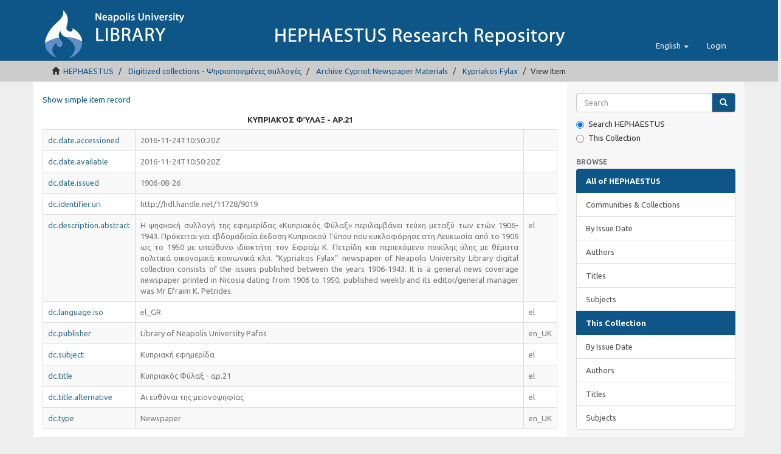

--- FILE ---
content_type: text/html;charset=utf-8
request_url: https://hephaestus.nup.ac.cy/handle/11728/9019?show=full
body_size: 4666
content:
<!DOCTYPE html>
            <!--[if lt IE 7]> <html class="no-js lt-ie9 lt-ie8 lt-ie7" lang="en"> <![endif]-->
            <!--[if IE 7]>    <html class="no-js lt-ie9 lt-ie8" lang="en"> <![endif]-->
            <!--[if IE 8]>    <html class="no-js lt-ie9" lang="en"> <![endif]-->
            <!--[if gt IE 8]><!--> <html class="no-js" lang="en"> <!--<![endif]-->
            <head><META http-equiv="Content-Type" content="text/html; charset=UTF-8">
<meta content="text/html; charset=UTF-8" http-equiv="Content-Type">
<meta content="IE=edge,chrome=1" http-equiv="X-UA-Compatible">
<meta content="width=device-width,initial-scale=1" name="viewport">
<link rel="shortcut icon" href="/themes/Mirage2/images/favicon.ico">
<link rel="apple-touch-icon" href="/themes/Mirage2/images/apple-touch-icon.png">
<meta name="Generator" content="DSpace 5.3">
<link type="text/css" rel="stylesheet" href="https://fonts.googleapis.com/css?family=Ubuntu:400,700">
<link href="/themes/Mirage2/styles/main.css" rel="stylesheet">
<link type="application/opensearchdescription+xml" rel="search" href="https://hephaestus.nup.ac.cy:443/description.xml" title="DSpace">
<script>
                //Clear default text of emty text areas on focus
                function tFocus(element)
                {
                if (element.value == ' '){element.value='';}
                }
                //Clear default text of emty text areas on submit
                function tSubmit(form)
                {
                var defaultedElements = document.getElementsByTagName("textarea");
                for (var i=0; i != defaultedElements.length; i++){
                if (defaultedElements[i].value == ' '){
                defaultedElements[i].value='';}}
                }
                //Disable pressing 'enter' key to submit a form (otherwise pressing 'enter' causes a submission to start over)
                function disableEnterKey(e)
                {
                var key;

                if(window.event)
                key = window.event.keyCode;     //Internet Explorer
                else
                key = e.which;     //Firefox and Netscape

                if(key == 13)  //if "Enter" pressed, then disable!
                return false;
                else
                return true;
                }
            </script><!--[if lt IE 9]>
                <script src="/themes/Mirage2/vendor/html5shiv/dist/html5shiv.js"> </script>
                <script src="/themes/Mirage2/vendor/respond/respond.min.js"> </script>
                <![endif]--><script src="/themes/Mirage2/vendor/modernizr/modernizr.js"> </script>
<title>Κυπριακός Φύλαξ - αρ.21</title>
<link rel="schema.DCTERMS" href="https://purl.org/dc/terms/" />
<link rel="schema.DC" href="https://purl.org/dc/elements/1.1/" />
<meta name="DCTERMS.dateAccepted" content="2016-11-24T10:50:20Z" scheme="DCTERMS.W3CDTF" />
<meta name="DCTERMS.available" content="2016-11-24T10:50:20Z" scheme="DCTERMS.W3CDTF" />
<meta name="DCTERMS.issued" content="1906-08-26" scheme="DCTERMS.W3CDTF" />
<meta name="DC.identifier" content="http://hdl.handle.net/11728/9019" scheme="DCTERMS.URI" />
<meta name="DCTERMS.abstract" content="Η ψηφιακή συλλογή της εφημερίδας «Κυπριακός Φύλαξ» περιλαμβάνει τεύχη μεταξύ των ετών 1906-1943. Πρόκειται για εβδομαδιαία έκδοση Κυπριακού Τύπου που κυκλοφόρησε στη Λευκωσία από το 1906 ως το 1950 με υπεύθυνο ιδιοκτήτη τον Εφραίμ Κ. Πετρίδη και περιεχόμενο ποικίλης ύλης με θέματα πολιτικά οικονομικά κοινωνικά κλπ.&#xD;&#xA;“Kypriakos Fylax” newspaper of Neapolis University Library digital collection consists of the issues published between the years 1906-1943. It is a general news coverage newspaper printed in Nicosia dating from 1906 to 1950, published weekly and its editor/general manager was Mr Efraim K. Petrides." xml:lang="el" />
<meta name="DC.language" content="el_GR" xml:lang="el" scheme="DCTERMS.RFC1766" />
<meta name="DC.publisher" content="Library of Neapolis University Pafos" xml:lang="en_UK" />
<meta name="DC.subject" content="Κυπριακή εφημερίδα" xml:lang="el" />
<meta name="DC.title" content="Κυπριακός Φύλαξ - αρ.21" xml:lang="el" />
<meta name="DCTERMS.alternative" content="Αι ευθύναι της μειονοψηφίας" xml:lang="el" />
<meta name="DC.type" content="Newspaper" xml:lang="en_UK" />
<meta content="Κυπριακός Φύλαξ - αρ.21" name="citation_title">
<meta content="el_GR" name="citation_language">
<meta content="http://hephaestus.nup.ac.cy/bitstream/11728/9019/1/21.KY_26081906_no21.pdf" name="citation_pdf_url">
<meta content="http://hephaestus.nup.ac.cy/handle/11728/9019" name="citation_abstract_html_url">
<meta content="Library of Neapolis University Pafos" name="citation_publisher">
<meta content="Κυπριακή εφημερίδα; Newspaper" name="citation_keywords">
<meta content="1906-08-26" name="citation_date">
</head><body>
<header>
<div role="navigation" class="navbar navbar-default navbar-static-top">
<div class="container">
<div class="navbar-header">
<button data-toggle="offcanvas" class="navbar-toggle" type="button"><span class="sr-only">Toggle navigation</span><span class="icon-bar"></span><span class="icon-bar"></span><span class="icon-bar"></span></button><a class="navbar-brand" href="/">
<picture>
<source media="(max-width: 400px)" srcset="/themes/Mirage2//images/logo-sm.png"></source>
<source media="(max-width: 1260px)" srcset="/themes/Mirage2//images/logo-md.png"></source>
<source srcset="/themes/Mirage2//images/logo.png"></source>
<img alt="HEHAPESTUS REPOSITORY logo" src="/themes/Mirage2//images/logo.png"></picture>
</a>
<div class="navbar-header pull-right visible-xs hidden-sm hidden-md hidden-lg">
<ul class="nav nav-pills pull-left ">
<li class="dropdown" id="ds-language-selection-xs">
<button data-toggle="dropdown" class="dropdown-toggle navbar-toggle navbar-link" role="button" href="#" id="language-dropdown-toggle-xs"><b aria-hidden="true" class="visible-xs glyphicon glyphicon-globe"></b></button>
<ul data-no-collapse="true" aria-labelledby="language-dropdown-toggle-xs" role="menu" class="dropdown-menu pull-right">
<li role="presentation" class="disabled">
<a href="https://hephaestus.nup.ac.cy:443/handle/11728/9019?locale-attribute=en">English</a>
</li>
<li role="presentation">
<a href="https://hephaestus.nup.ac.cy:443/handle/11728/9019?locale-attribute=el">Ελληνικά</a>
</li>
</ul>
</li>
<li>
<form method="get" action="/login" style="display: inline">
<button class="navbar-toggle navbar-link"><b aria-hidden="true" class="visible-xs glyphicon glyphicon-user"></b></button>
</form>
</li>
</ul>
</div>
</div>
<div class="navbar-header pull-right hidden-xs">
<ul class="nav navbar-nav pull-left">
<li class="dropdown" id="ds-language-selection">
<a data-toggle="dropdown" class="dropdown-toggle" role="button" href="#" id="language-dropdown-toggle"><span class="hidden-xs">English&nbsp;<b class="caret"></b></span></a>
<ul data-no-collapse="true" aria-labelledby="language-dropdown-toggle" role="menu" class="dropdown-menu pull-right">
<li role="presentation" class="disabled">
<a href="https://hephaestus.nup.ac.cy:443/handle/11728/9019?locale-attribute=en">English</a>
</li>
<li role="presentation">
<a href="https://hephaestus.nup.ac.cy:443/handle/11728/9019?locale-attribute=el">Ελληνικά</a>
</li>
</ul>
</li>
</ul>
<ul class="nav navbar-nav pull-left">
<li>
<a href="/login"><span class="hidden-xs">Login</span></a>
</li>
</ul>
<button type="button" class="navbar-toggle visible-sm" data-toggle="offcanvas"><span class="sr-only">Toggle navigation</span><span class="icon-bar"></span><span class="icon-bar"></span><span class="icon-bar"></span></button>
</div>
</div>
</div>
</header>
<div class="trail-wrapper hidden-print">
<div class="container">
<div class="row">
<div class="col-xs-12">
<div class="breadcrumb dropdown visible-xs">
<a data-toggle="dropdown" class="dropdown-toggle" role="button" href="#" id="trail-dropdown-toggle">View Item&nbsp;<b class="caret"></b></a>
<ul aria-labelledby="trail-dropdown-toggle" role="menu" class="dropdown-menu">
<li role="presentation">
<a role="menuitem" href="/"><i aria-hidden="true" class="glyphicon glyphicon-home"></i>&nbsp;
                        HEPHAESTUS</a>
</li>
<li role="presentation">
<a role="menuitem" href="/handle/11728/7579">Digitized collections - Ψηφιοποιημένες συλλογές</a>
</li>
<li role="presentation">
<a role="menuitem" href="/handle/11728/8869">Archive Cypriot Newspaper Materials</a>
</li>
<li role="presentation">
<a role="menuitem" href="/handle/11728/8958">Kypriakos Fylax</a>
</li>
<li role="presentation" class="disabled">
<a href="#" role="menuitem">View Item</a>
</li>
</ul>
</div>
<ul class="breadcrumb hidden-xs">
<li>
<i aria-hidden="true" class="glyphicon glyphicon-home"></i>&nbsp;
            <a href="/">HEPHAESTUS</a>
</li>
<li>
<a href="/handle/11728/7579">Digitized collections - Ψηφιοποιημένες συλλογές</a>
</li>
<li>
<a href="/handle/11728/8869">Archive Cypriot Newspaper Materials</a>
</li>
<li>
<a href="/handle/11728/8958">Kypriakos Fylax</a>
</li>
<li class="active">View Item</li>
</ul>
</div>
</div>
</div>
</div>
<div class="hidden" id="no-js-warning-wrapper">
<div id="no-js-warning">
<div class="notice failure">JavaScript is disabled for your browser. Some features of this site may not work without it.</div>
</div>
</div>
<div class="container" id="main-container">
<div class="row row-offcanvas row-offcanvas-right">
<div class="horizontal-slider clearfix">
<div class="col-xs-12 col-sm-12 col-md-9 main-content">
<div>
<div id="aspect_versioning_VersionNoticeTransformer_div_item-view" class="ds-static-div primary">
<p class="ds-paragraph item-view-toggle item-view-toggle-top">
<a href="/handle/11728/9019">Show simple item record</a>
</p>
<!-- External Metadata URL: cocoon://metadata/handle/11728/9019/mets.xml-->
<center>
<h1 class="text-uppercase">Κυπριακός Φύλαξ - αρ.21</h1>
</center>
<div>
<table class="table table-bordered table-striped table-hover">

<tr>
<td class="text-info">dc.date.accessioned</td><td class="text-muted text-justify word-break">2016-11-24T10:50:20Z</td><td class="text-muted"></td>
</tr>

<tr>
<td class="text-info">dc.date.available</td><td class="text-muted text-justify word-break">2016-11-24T10:50:20Z</td><td class="text-muted"></td>
</tr>

<tr>
<td class="text-info">dc.date.issued</td><td class="text-muted text-justify word-break">1906-08-26</td><td class="text-muted"></td>
</tr>

<tr>
<td class="text-info">dc.identifier.uri</td><td class="text-muted text-justify word-break">http://hdl.handle.net/11728/9019</td><td class="text-muted"></td>
</tr>

<tr>
<td class="text-info">dc.description.abstract</td><td class="text-muted text-justify word-break">Η ψηφιακή συλλογή της εφημερίδας &laquo;Κυπριακός Φύλαξ&raquo; περιλαμβάνει τεύχη μεταξύ των ετών 1906-1943. Πρόκειται για εβδομαδιαία έκδοση Κυπριακού Τύπου που κυκλοφόρησε στη Λευκωσία από το 1906 ως το 1950 με υπεύθυνο ιδιοκτήτη τον Εφραίμ Κ. Πετρίδη και περιεχόμενο ποικίλης ύλης με θέματα πολιτικά οικονομικά κοινωνικά κλπ.&#13;
&ldquo;Kypriakos Fylax&rdquo; newspaper of Neapolis University Library digital collection consists of the issues published between the years 1906-1943. It is a general news coverage newspaper printed in Nicosia dating from 1906 to 1950, published weekly and its editor/general manager was Mr Efraim K. Petrides.</td><td class="text-muted">el</td>
</tr>

<tr>
<td class="text-info">dc.language.iso</td><td class="text-muted text-justify word-break">el_GR</td><td class="text-muted">el</td>
</tr>

<tr>
<td class="text-info">dc.publisher</td><td class="text-muted text-justify word-break">Library of Neapolis University Pafos</td><td class="text-muted">en_UK</td>
</tr>

<tr>
<td class="text-info">dc.subject</td><td class="text-muted text-justify word-break">Κυπριακή εφημερίδα</td><td class="text-muted">el</td>
</tr>

<tr>
<td class="text-info">dc.title</td><td class="text-muted text-justify word-break">Κυπριακός Φύλαξ - αρ.21</td><td class="text-muted">el</td>
</tr>

<tr>
<td class="text-info">dc.title.alternative</td><td class="text-muted text-justify word-break">Αι ευθύναι της μειονοψηφίας</td><td class="text-muted">el</td>
</tr>

<tr>
<td class="text-info">dc.type</td><td class="text-muted text-justify word-break">Newspaper</td><td class="text-muted">en_UK</td>
</tr>

</table>
</div>
<span class="Z3988" title="ctx_ver=Z39.88-2004&amp;rft_val_fmt=info%3Aofi%2Ffmt%3Akev%3Amtx%3Adc&amp;rft_id=http%3A%2F%2Fhdl.handle.net%2F11728%2F9019&amp;rfr_id=info%3Asid%2Fdspace.org%3Arepository&amp;">
            ﻿ 
        </span>
<h3>Files in this item</h3>
<div class="file-list">
<div class="file-wrapper row">
<div class="col-xs-6 col-sm-3">
<div class="img-thumbnail">
<a class="image-link" href="/bitstream/handle/11728/9019/21.KY_26081906_no21.pdf?sequence=1&isAllowed=y"><img alt="Thumbnail" src="/bitstream/handle/11728/9019/21.KY_26081906_no21.pdf.jpg?sequence=4&isAllowed=y"></a>
</div>
</div>
<div class="col-xs-6 col-sm-7">
<dl class="file-metadata dl-horizontal">
<dt>Name:</dt>
<dd class="word-break" title="21.KY_26081906_no21.pdf">21.KY_26081906_no21.pdf</dd>
<dt>Size:</dt>
<dd class="word-break">2.741Mb</dd>
<dt>Format:</dt>
<dd class="word-break">PDF</dd>
<dt>Description:</dt>
<dd class="word-break" title="Download newspaper">Download newspaper</dd>
</dl>
</div>
<div class="file-link col-xs-6 col-xs-offset-6 col-sm-2 col-sm-offset-0"></div>
</div>
</div>
<h3 class="well well-sm">This item appears in the following Collection(s)</h3>
<ul class="list-unstyled">
<!-- External Metadata URL: cocoon://metadata/handle/11728/8958/mets.xml-->
<li class="row">
<div>
<h4>
<span style="margin-left: 40px;"><a href="/handle/11728/8958">Kypriakos Fylax</a></span><span class="badge" style="margin-left: 10px;">953</span>
</h4>
<span style="margin-left: 40px;"><small>Κυπριακός Φύλαξ</small></span>
</div>
</li>
</ul>
<p class="ds-paragraph item-view-toggle item-view-toggle-bottom">
<a href="/handle/11728/9019">Show simple item record</a>
</p>
</div>
</div>
</div>
<div role="navigation" id="sidebar" class="col-xs-6 col-sm-3 sidebar-offcanvas">
<div class="word-break hidden-print" id="ds-options">
<div class="ds-option-set" id="ds-search-option">
<form method="post" class="" id="ds-search-form" action="/discover">
<fieldset>
<div class="input-group">
<input placeholder="Search" type="text" class="ds-text-field form-control" name="query"><span class="input-group-btn"><button title="Go" class="ds-button-field btn btn-primary"><span aria-hidden="true" class="glyphicon glyphicon-search"></span></button></span>
</div>
<div class="radio">
<label><input checked value="" name="scope" type="radio" id="ds-search-form-scope-all">Search HEPHAESTUS</label>
</div>
<div class="radio">
<label><input name="scope" type="radio" id="ds-search-form-scope-container" value="11728/8958">This Collection</label>
</div>
</fieldset>
</form>
</div>
<h2 class="ds-option-set-head  h6">Browse</h2>
<div id="aspect_viewArtifacts_Navigation_list_browse" class="list-group">
<a class="list-group-item active"><span class="h5 list-group-item-heading  h5">All of HEPHAESTUS</span></a><a href="/community-list" class="list-group-item ds-option">Communities &amp; Collections</a><a href="/browse?type=dateissued" class="list-group-item ds-option">By Issue Date</a><a href="/browse?type=author" class="list-group-item ds-option">Authors</a><a href="/browse?type=title" class="list-group-item ds-option">Titles</a><a href="/browse?type=subject" class="list-group-item ds-option">Subjects</a><a class="list-group-item active"><span class="h5 list-group-item-heading  h5">This Collection</span></a><a href="/handle/11728/8958/browse?type=dateissued" class="list-group-item ds-option">By Issue Date</a><a href="/handle/11728/8958/browse?type=author" class="list-group-item ds-option">Authors</a><a href="/handle/11728/8958/browse?type=title" class="list-group-item ds-option">Titles</a><a href="/handle/11728/8958/browse?type=subject" class="list-group-item ds-option">Subjects</a>
</div>
<h2 class="ds-option-set-head  h6">My Account</h2>
<div id="aspect_viewArtifacts_Navigation_list_account" class="list-group">
<a href="/login" class="list-group-item ds-option">Login</a><a href="/register" class="list-group-item ds-option">Register</a>
</div>
<div id="aspect_viewArtifacts_Navigation_list_context" class="list-group"></div>
<div id="aspect_viewArtifacts_Navigation_list_administrative" class="list-group"></div>
<div id="aspect_discovery_Navigation_list_discovery" class="list-group"></div>
<h2 class="ds-option-set-head  h6">Statistics</h2>
<div id="aspect_statisticsElasticSearch_Navigation_list_statistics" class="list-group">
<a href="/handle/11728/9019/stats" class="list-group-item ds-option">View Usage Statistics</a>
</div>
</div>
</div>
</div>
<footer>
<div class="row hidden-xs hidden-sm hidden-md">
<div class="col-lg-9">
<div style="background-color: #ccc; padding: 10px;">
<a target="_blank" href="http://www.dspace.org" style="padding-left:25px;">DSpace 5.3</a> | <a target="_blank" href="http://www.ubuntu.com/">Ubuntu 14.04</a> | Copyright &copy; <a target="_blank" href="http://www.nup.ac.cy">Neapolis University in Cyprus</a>
</div>
</div>
<div class="col-lg-3 hidden-print">
<div style="background-color: #ccc; padding: 10px;">
<a style="padding-left:70px;" href="/contact">Contact Us</a> | <a href="/feedback">Send Feedback</a>
</div>
</div>
</div>
<a class="hidden" href="/htmlmap">&nbsp;</a>
</footer>
</div>
</div>
<script>if(!window.DSpace){window.DSpace={};}window.DSpace.context_path='';window.DSpace.theme_path='/themes/Mirage2/';</script><script src="/themes/Mirage2/scripts/theme.js"> </script><script type="text/javascript">var pkBaseURL = (("https:" == document.location.protocol) ? "https://piwik.sun.ac.za/" : "http://piwik.sun.ac.za/");document.write(unescape("%3Cscript src='" + pkBaseURL + "piwik.js' type='text/javascript'%3E%3C/script%3E"));</script><script type="text/javascript">
	     try {
	       var piwikTracker = Piwik.getTracker(pkBaseURL + "piwik.php", 3); piwikTracker.trackPageView();piwikTracker.enableLinkTracking();
	     }
     	catch( err ) {
	     }
	       </script>
</body></html>
